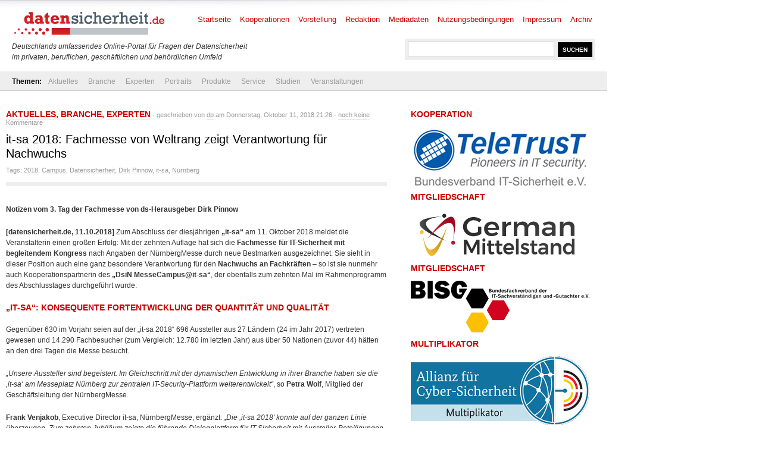

--- FILE ---
content_type: text/html; charset=UTF-8
request_url: https://www.datensicherheit.de/it-sa-2018-fachmesse-weltrang-verantwortung-nachwuchs-campus
body_size: 13933
content:
<!DOCTYPE html PUBLIC "-//W3C//DTD XHTML 1.0 Transitional//EN" "http://www.w3.org/TR/xhtml1/DTD/xhtml1-transitional.dtd">
<html xmlns="http://www.w3.org/1999/xhtml" lang="de" prefix="og: https://ogp.me/ns#">
<head>
	<meta http-equiv="Content-Type" content="text/html; charset=UTF-8" />
	<link rel="shortcut icon" href="https://www.datensicherheit.de/ds_favicon_16.ico" />
	<meta name="author" content="datensicherheit.de Informationen zu Datensicherheit und Datenschutz" />
	<meta name="robots" content="index, follow" />
	<meta name="robots" content="all" />
	<meta name="robots" content="max-snippet:-1">
	<meta name="robots" content="max-image-preview:standard">
	<meta name="language" content="deutsch, de, German" />
	<link rel="stylesheet" href="https://www.datensicherheit.de/wp-content/themes/news_de/style.css" type="text/css" media="screen, projection" />
	<link rel="alternate" type="application/rss+xml" title="datensicherheit.de Informationen zu Datensicherheit und Datenschutz RSS Feed" href="https://www.datensicherheit.de/feed" />
	<link rel="pingback" href="https://www.datensicherheit.de/xmlrpc.php" />
	<title>it-sa 2018: Fachmesse von Weltrang zeigt Verantwortung für Nachwuchs - datensicherheit.de</title>


<!-- Suchmaschinen-Optimierung durch Rank Math PRO - https://rankmath.com/ -->
<meta name="description" content="Als die inzwischen weltgrößte IT-Sicherheitsmesse widmet sich die „it-sa“ auch dem so dringend benötigten Nachwuchs und zeigt Beispiele für Karrieremöglichkeiten auf."/>
<meta name="robots" content="follow, index, max-snippet:-1, max-video-preview:-1, max-image-preview:large"/>
<link rel="canonical" href="https://www.datensicherheit.de/it-sa-2018-fachmesse-weltrang-verantwortung-nachwuchs-campus" />
<meta property="og:locale" content="de_DE" />
<meta property="og:type" content="article" />
<meta property="og:title" content="it-sa 2018: Fachmesse von Weltrang zeigt Verantwortung für Nachwuchs - datensicherheit.de" />
<meta property="og:description" content="Als die inzwischen weltgrößte IT-Sicherheitsmesse widmet sich die „it-sa“ auch dem so dringend benötigten Nachwuchs und zeigt Beispiele für Karrieremöglichkeiten auf." />
<meta property="og:url" content="https://www.datensicherheit.de/it-sa-2018-fachmesse-weltrang-verantwortung-nachwuchs-campus" />
<meta property="og:site_name" content="datensicherheit.de Informationen zu Datensicherheit und Datenschutz" />
<meta property="article:tag" content="2018" />
<meta property="article:tag" content="Campus" />
<meta property="article:tag" content="Datensicherheit" />
<meta property="article:tag" content="Dirk Pinnow" />
<meta property="article:tag" content="it-sa" />
<meta property="article:tag" content="Nürnberg" />
<meta property="article:section" content="Aktuelles" />
<meta property="og:updated_time" content="2019-03-27T00:01:15+01:00" />
<meta property="og:image" content="https://www.datensicherheit.de/wp-content/uploads/it-sa-2018-messe-campus.jpg" />
<meta property="og:image:secure_url" content="https://www.datensicherheit.de/wp-content/uploads/it-sa-2018-messe-campus.jpg" />
<meta property="og:image:width" content="600" />
<meta property="og:image:height" content="450" />
<meta property="og:image:alt" content="it-sa 2018 Messe Campus" />
<meta property="og:image:type" content="image/jpeg" />
<meta property="article:published_time" content="2018-10-11T21:26:41+02:00" />
<meta property="article:modified_time" content="2019-03-27T00:01:15+01:00" />
<meta name="twitter:card" content="summary_large_image" />
<meta name="twitter:title" content="it-sa 2018: Fachmesse von Weltrang zeigt Verantwortung für Nachwuchs - datensicherheit.de" />
<meta name="twitter:description" content="Als die inzwischen weltgrößte IT-Sicherheitsmesse widmet sich die „it-sa“ auch dem so dringend benötigten Nachwuchs und zeigt Beispiele für Karrieremöglichkeiten auf." />
<meta name="twitter:site" content="@datensicherheit" />
<meta name="twitter:creator" content="@datensicherheit" />
<meta name="twitter:image" content="https://www.datensicherheit.de/wp-content/uploads/it-sa-2018-messe-campus.jpg" />
<script type="application/ld+json" class="rank-math-schema">{"@context":"https://schema.org","@graph":[{"@type":["Corporation","Organization"],"@id":"https://www.datensicherheit.de/#organization","name":"PINNOW &amp; Partner","url":"https://www.datensicherheit.de","sameAs":["https://twitter.com/datensicherheit"],"logo":{"@type":"ImageObject","@id":"https://www.datensicherheit.de/#logo","url":"https://www.datensicherheit.de/wp-content/uploads/datensicherheit-logo.gif","contentUrl":"https://www.datensicherheit.de/wp-content/uploads/datensicherheit-logo.gif","caption":"PINNOW &amp; Partner","inLanguage":"de","width":"260","height":"49"}},{"@type":"WebSite","@id":"https://www.datensicherheit.de/#website","url":"https://www.datensicherheit.de","name":"PINNOW &amp; Partner","publisher":{"@id":"https://www.datensicherheit.de/#organization"},"inLanguage":"de"},{"@type":"ImageObject","@id":"https://www.datensicherheit.de/wp-content/uploads/it-sa-2018-messe-campus_ab.jpg","url":"https://www.datensicherheit.de/wp-content/uploads/it-sa-2018-messe-campus_ab.jpg","width":"200","height":"150","caption":"it-sa 2018 Messe Campus","inLanguage":"de"},{"@type":"WebPage","@id":"https://www.datensicherheit.de/it-sa-2018-fachmesse-weltrang-verantwortung-nachwuchs-campus#webpage","url":"https://www.datensicherheit.de/it-sa-2018-fachmesse-weltrang-verantwortung-nachwuchs-campus","name":"it-sa 2018: Fachmesse von Weltrang zeigt Verantwortung f\u00fcr Nachwuchs - datensicherheit.de","datePublished":"2018-10-11T21:26:41+02:00","dateModified":"2019-03-27T00:01:15+01:00","isPartOf":{"@id":"https://www.datensicherheit.de/#website"},"primaryImageOfPage":{"@id":"https://www.datensicherheit.de/wp-content/uploads/it-sa-2018-messe-campus_ab.jpg"},"inLanguage":"de"},{"@type":"Person","@id":"https://www.datensicherheit.de/author/dp","name":"dp","url":"https://www.datensicherheit.de/author/dp","image":{"@type":"ImageObject","@id":"https://secure.gravatar.com/avatar/003561d9bb97405b45a29d6e959273a17c014e7f21cc9f32d796ef056b61674b?s=96&amp;d=mm&amp;r=g","url":"https://secure.gravatar.com/avatar/003561d9bb97405b45a29d6e959273a17c014e7f21cc9f32d796ef056b61674b?s=96&amp;d=mm&amp;r=g","caption":"dp","inLanguage":"de"},"worksFor":{"@id":"https://www.datensicherheit.de/#organization"}},{"@type":"BlogPosting","headline":"it-sa 2018: Fachmesse von Weltrang zeigt Verantwortung f\u00fcr Nachwuchs - datensicherheit.de","datePublished":"2018-10-11T21:26:41+02:00","dateModified":"2019-03-27T00:01:15+01:00","author":{"@id":"https://www.datensicherheit.de/author/dp","name":"dp"},"publisher":{"@id":"https://www.datensicherheit.de/#organization"},"description":"Als die inzwischen weltgr\u00f6\u00dfte IT-Sicherheitsmesse widmet sich die \u201eit-sa\u201c auch dem so dringend ben\u00f6tigten Nachwuchs und zeigt Beispiele f\u00fcr Karrierem\u00f6glichkeiten auf.","name":"it-sa 2018: Fachmesse von Weltrang zeigt Verantwortung f\u00fcr Nachwuchs - datensicherheit.de","@id":"https://www.datensicherheit.de/it-sa-2018-fachmesse-weltrang-verantwortung-nachwuchs-campus#richSnippet","isPartOf":{"@id":"https://www.datensicherheit.de/it-sa-2018-fachmesse-weltrang-verantwortung-nachwuchs-campus#webpage"},"image":{"@id":"https://www.datensicherheit.de/wp-content/uploads/it-sa-2018-messe-campus_ab.jpg"},"inLanguage":"de","mainEntityOfPage":{"@id":"https://www.datensicherheit.de/it-sa-2018-fachmesse-weltrang-verantwortung-nachwuchs-campus#webpage"}}]}</script>
<!-- /Rank Math WordPress SEO Plugin -->

<link rel="alternate" type="application/rss+xml" title="datensicherheit.de Informationen zu Datensicherheit und Datenschutz &raquo; Kommentar-Feed zu it-sa 2018: Fachmesse von Weltrang zeigt Verantwortung für Nachwuchs" href="https://www.datensicherheit.de/it-sa-2018-fachmesse-weltrang-verantwortung-nachwuchs-campus/feed" />
<link rel="alternate" title="oEmbed (JSON)" type="application/json+oembed" href="https://www.datensicherheit.de/wp-json/oembed/1.0/embed?url=https%3A%2F%2Fwww.datensicherheit.de%2Fit-sa-2018-fachmesse-weltrang-verantwortung-nachwuchs-campus" />
<link rel="alternate" title="oEmbed (XML)" type="text/xml+oembed" href="https://www.datensicherheit.de/wp-json/oembed/1.0/embed?url=https%3A%2F%2Fwww.datensicherheit.de%2Fit-sa-2018-fachmesse-weltrang-verantwortung-nachwuchs-campus&#038;format=xml" />
<style id='wp-img-auto-sizes-contain-inline-css' type='text/css'>
img:is([sizes=auto i],[sizes^="auto," i]){contain-intrinsic-size:3000px 1500px}
/*# sourceURL=wp-img-auto-sizes-contain-inline-css */
</style>
<style id='wp-emoji-styles-inline-css' type='text/css'>

	img.wp-smiley, img.emoji {
		display: inline !important;
		border: none !important;
		box-shadow: none !important;
		height: 1em !important;
		width: 1em !important;
		margin: 0 0.07em !important;
		vertical-align: -0.1em !important;
		background: none !important;
		padding: 0 !important;
	}
/*# sourceURL=wp-emoji-styles-inline-css */
</style>
<style id='wp-block-library-inline-css' type='text/css'>
:root{--wp-block-synced-color:#7a00df;--wp-block-synced-color--rgb:122,0,223;--wp-bound-block-color:var(--wp-block-synced-color);--wp-editor-canvas-background:#ddd;--wp-admin-theme-color:#007cba;--wp-admin-theme-color--rgb:0,124,186;--wp-admin-theme-color-darker-10:#006ba1;--wp-admin-theme-color-darker-10--rgb:0,107,160.5;--wp-admin-theme-color-darker-20:#005a87;--wp-admin-theme-color-darker-20--rgb:0,90,135;--wp-admin-border-width-focus:2px}@media (min-resolution:192dpi){:root{--wp-admin-border-width-focus:1.5px}}.wp-element-button{cursor:pointer}:root .has-very-light-gray-background-color{background-color:#eee}:root .has-very-dark-gray-background-color{background-color:#313131}:root .has-very-light-gray-color{color:#eee}:root .has-very-dark-gray-color{color:#313131}:root .has-vivid-green-cyan-to-vivid-cyan-blue-gradient-background{background:linear-gradient(135deg,#00d084,#0693e3)}:root .has-purple-crush-gradient-background{background:linear-gradient(135deg,#34e2e4,#4721fb 50%,#ab1dfe)}:root .has-hazy-dawn-gradient-background{background:linear-gradient(135deg,#faaca8,#dad0ec)}:root .has-subdued-olive-gradient-background{background:linear-gradient(135deg,#fafae1,#67a671)}:root .has-atomic-cream-gradient-background{background:linear-gradient(135deg,#fdd79a,#004a59)}:root .has-nightshade-gradient-background{background:linear-gradient(135deg,#330968,#31cdcf)}:root .has-midnight-gradient-background{background:linear-gradient(135deg,#020381,#2874fc)}:root{--wp--preset--font-size--normal:16px;--wp--preset--font-size--huge:42px}.has-regular-font-size{font-size:1em}.has-larger-font-size{font-size:2.625em}.has-normal-font-size{font-size:var(--wp--preset--font-size--normal)}.has-huge-font-size{font-size:var(--wp--preset--font-size--huge)}.has-text-align-center{text-align:center}.has-text-align-left{text-align:left}.has-text-align-right{text-align:right}.has-fit-text{white-space:nowrap!important}#end-resizable-editor-section{display:none}.aligncenter{clear:both}.items-justified-left{justify-content:flex-start}.items-justified-center{justify-content:center}.items-justified-right{justify-content:flex-end}.items-justified-space-between{justify-content:space-between}.screen-reader-text{border:0;clip-path:inset(50%);height:1px;margin:-1px;overflow:hidden;padding:0;position:absolute;width:1px;word-wrap:normal!important}.screen-reader-text:focus{background-color:#ddd;clip-path:none;color:#444;display:block;font-size:1em;height:auto;left:5px;line-height:normal;padding:15px 23px 14px;text-decoration:none;top:5px;width:auto;z-index:100000}html :where(.has-border-color){border-style:solid}html :where([style*=border-top-color]){border-top-style:solid}html :where([style*=border-right-color]){border-right-style:solid}html :where([style*=border-bottom-color]){border-bottom-style:solid}html :where([style*=border-left-color]){border-left-style:solid}html :where([style*=border-width]){border-style:solid}html :where([style*=border-top-width]){border-top-style:solid}html :where([style*=border-right-width]){border-right-style:solid}html :where([style*=border-bottom-width]){border-bottom-style:solid}html :where([style*=border-left-width]){border-left-style:solid}html :where(img[class*=wp-image-]){height:auto;max-width:100%}:where(figure){margin:0 0 1em}html :where(.is-position-sticky){--wp-admin--admin-bar--position-offset:var(--wp-admin--admin-bar--height,0px)}@media screen and (max-width:600px){html :where(.is-position-sticky){--wp-admin--admin-bar--position-offset:0px}}

/*# sourceURL=wp-block-library-inline-css */
</style><style id='global-styles-inline-css' type='text/css'>
:root{--wp--preset--aspect-ratio--square: 1;--wp--preset--aspect-ratio--4-3: 4/3;--wp--preset--aspect-ratio--3-4: 3/4;--wp--preset--aspect-ratio--3-2: 3/2;--wp--preset--aspect-ratio--2-3: 2/3;--wp--preset--aspect-ratio--16-9: 16/9;--wp--preset--aspect-ratio--9-16: 9/16;--wp--preset--color--black: #000000;--wp--preset--color--cyan-bluish-gray: #abb8c3;--wp--preset--color--white: #ffffff;--wp--preset--color--pale-pink: #f78da7;--wp--preset--color--vivid-red: #cf2e2e;--wp--preset--color--luminous-vivid-orange: #ff6900;--wp--preset--color--luminous-vivid-amber: #fcb900;--wp--preset--color--light-green-cyan: #7bdcb5;--wp--preset--color--vivid-green-cyan: #00d084;--wp--preset--color--pale-cyan-blue: #8ed1fc;--wp--preset--color--vivid-cyan-blue: #0693e3;--wp--preset--color--vivid-purple: #9b51e0;--wp--preset--gradient--vivid-cyan-blue-to-vivid-purple: linear-gradient(135deg,rgb(6,147,227) 0%,rgb(155,81,224) 100%);--wp--preset--gradient--light-green-cyan-to-vivid-green-cyan: linear-gradient(135deg,rgb(122,220,180) 0%,rgb(0,208,130) 100%);--wp--preset--gradient--luminous-vivid-amber-to-luminous-vivid-orange: linear-gradient(135deg,rgb(252,185,0) 0%,rgb(255,105,0) 100%);--wp--preset--gradient--luminous-vivid-orange-to-vivid-red: linear-gradient(135deg,rgb(255,105,0) 0%,rgb(207,46,46) 100%);--wp--preset--gradient--very-light-gray-to-cyan-bluish-gray: linear-gradient(135deg,rgb(238,238,238) 0%,rgb(169,184,195) 100%);--wp--preset--gradient--cool-to-warm-spectrum: linear-gradient(135deg,rgb(74,234,220) 0%,rgb(151,120,209) 20%,rgb(207,42,186) 40%,rgb(238,44,130) 60%,rgb(251,105,98) 80%,rgb(254,248,76) 100%);--wp--preset--gradient--blush-light-purple: linear-gradient(135deg,rgb(255,206,236) 0%,rgb(152,150,240) 100%);--wp--preset--gradient--blush-bordeaux: linear-gradient(135deg,rgb(254,205,165) 0%,rgb(254,45,45) 50%,rgb(107,0,62) 100%);--wp--preset--gradient--luminous-dusk: linear-gradient(135deg,rgb(255,203,112) 0%,rgb(199,81,192) 50%,rgb(65,88,208) 100%);--wp--preset--gradient--pale-ocean: linear-gradient(135deg,rgb(255,245,203) 0%,rgb(182,227,212) 50%,rgb(51,167,181) 100%);--wp--preset--gradient--electric-grass: linear-gradient(135deg,rgb(202,248,128) 0%,rgb(113,206,126) 100%);--wp--preset--gradient--midnight: linear-gradient(135deg,rgb(2,3,129) 0%,rgb(40,116,252) 100%);--wp--preset--font-size--small: 13px;--wp--preset--font-size--medium: 20px;--wp--preset--font-size--large: 36px;--wp--preset--font-size--x-large: 42px;--wp--preset--spacing--20: 0.44rem;--wp--preset--spacing--30: 0.67rem;--wp--preset--spacing--40: 1rem;--wp--preset--spacing--50: 1.5rem;--wp--preset--spacing--60: 2.25rem;--wp--preset--spacing--70: 3.38rem;--wp--preset--spacing--80: 5.06rem;--wp--preset--shadow--natural: 6px 6px 9px rgba(0, 0, 0, 0.2);--wp--preset--shadow--deep: 12px 12px 50px rgba(0, 0, 0, 0.4);--wp--preset--shadow--sharp: 6px 6px 0px rgba(0, 0, 0, 0.2);--wp--preset--shadow--outlined: 6px 6px 0px -3px rgb(255, 255, 255), 6px 6px rgb(0, 0, 0);--wp--preset--shadow--crisp: 6px 6px 0px rgb(0, 0, 0);}:where(.is-layout-flex){gap: 0.5em;}:where(.is-layout-grid){gap: 0.5em;}body .is-layout-flex{display: flex;}.is-layout-flex{flex-wrap: wrap;align-items: center;}.is-layout-flex > :is(*, div){margin: 0;}body .is-layout-grid{display: grid;}.is-layout-grid > :is(*, div){margin: 0;}:where(.wp-block-columns.is-layout-flex){gap: 2em;}:where(.wp-block-columns.is-layout-grid){gap: 2em;}:where(.wp-block-post-template.is-layout-flex){gap: 1.25em;}:where(.wp-block-post-template.is-layout-grid){gap: 1.25em;}.has-black-color{color: var(--wp--preset--color--black) !important;}.has-cyan-bluish-gray-color{color: var(--wp--preset--color--cyan-bluish-gray) !important;}.has-white-color{color: var(--wp--preset--color--white) !important;}.has-pale-pink-color{color: var(--wp--preset--color--pale-pink) !important;}.has-vivid-red-color{color: var(--wp--preset--color--vivid-red) !important;}.has-luminous-vivid-orange-color{color: var(--wp--preset--color--luminous-vivid-orange) !important;}.has-luminous-vivid-amber-color{color: var(--wp--preset--color--luminous-vivid-amber) !important;}.has-light-green-cyan-color{color: var(--wp--preset--color--light-green-cyan) !important;}.has-vivid-green-cyan-color{color: var(--wp--preset--color--vivid-green-cyan) !important;}.has-pale-cyan-blue-color{color: var(--wp--preset--color--pale-cyan-blue) !important;}.has-vivid-cyan-blue-color{color: var(--wp--preset--color--vivid-cyan-blue) !important;}.has-vivid-purple-color{color: var(--wp--preset--color--vivid-purple) !important;}.has-black-background-color{background-color: var(--wp--preset--color--black) !important;}.has-cyan-bluish-gray-background-color{background-color: var(--wp--preset--color--cyan-bluish-gray) !important;}.has-white-background-color{background-color: var(--wp--preset--color--white) !important;}.has-pale-pink-background-color{background-color: var(--wp--preset--color--pale-pink) !important;}.has-vivid-red-background-color{background-color: var(--wp--preset--color--vivid-red) !important;}.has-luminous-vivid-orange-background-color{background-color: var(--wp--preset--color--luminous-vivid-orange) !important;}.has-luminous-vivid-amber-background-color{background-color: var(--wp--preset--color--luminous-vivid-amber) !important;}.has-light-green-cyan-background-color{background-color: var(--wp--preset--color--light-green-cyan) !important;}.has-vivid-green-cyan-background-color{background-color: var(--wp--preset--color--vivid-green-cyan) !important;}.has-pale-cyan-blue-background-color{background-color: var(--wp--preset--color--pale-cyan-blue) !important;}.has-vivid-cyan-blue-background-color{background-color: var(--wp--preset--color--vivid-cyan-blue) !important;}.has-vivid-purple-background-color{background-color: var(--wp--preset--color--vivid-purple) !important;}.has-black-border-color{border-color: var(--wp--preset--color--black) !important;}.has-cyan-bluish-gray-border-color{border-color: var(--wp--preset--color--cyan-bluish-gray) !important;}.has-white-border-color{border-color: var(--wp--preset--color--white) !important;}.has-pale-pink-border-color{border-color: var(--wp--preset--color--pale-pink) !important;}.has-vivid-red-border-color{border-color: var(--wp--preset--color--vivid-red) !important;}.has-luminous-vivid-orange-border-color{border-color: var(--wp--preset--color--luminous-vivid-orange) !important;}.has-luminous-vivid-amber-border-color{border-color: var(--wp--preset--color--luminous-vivid-amber) !important;}.has-light-green-cyan-border-color{border-color: var(--wp--preset--color--light-green-cyan) !important;}.has-vivid-green-cyan-border-color{border-color: var(--wp--preset--color--vivid-green-cyan) !important;}.has-pale-cyan-blue-border-color{border-color: var(--wp--preset--color--pale-cyan-blue) !important;}.has-vivid-cyan-blue-border-color{border-color: var(--wp--preset--color--vivid-cyan-blue) !important;}.has-vivid-purple-border-color{border-color: var(--wp--preset--color--vivid-purple) !important;}.has-vivid-cyan-blue-to-vivid-purple-gradient-background{background: var(--wp--preset--gradient--vivid-cyan-blue-to-vivid-purple) !important;}.has-light-green-cyan-to-vivid-green-cyan-gradient-background{background: var(--wp--preset--gradient--light-green-cyan-to-vivid-green-cyan) !important;}.has-luminous-vivid-amber-to-luminous-vivid-orange-gradient-background{background: var(--wp--preset--gradient--luminous-vivid-amber-to-luminous-vivid-orange) !important;}.has-luminous-vivid-orange-to-vivid-red-gradient-background{background: var(--wp--preset--gradient--luminous-vivid-orange-to-vivid-red) !important;}.has-very-light-gray-to-cyan-bluish-gray-gradient-background{background: var(--wp--preset--gradient--very-light-gray-to-cyan-bluish-gray) !important;}.has-cool-to-warm-spectrum-gradient-background{background: var(--wp--preset--gradient--cool-to-warm-spectrum) !important;}.has-blush-light-purple-gradient-background{background: var(--wp--preset--gradient--blush-light-purple) !important;}.has-blush-bordeaux-gradient-background{background: var(--wp--preset--gradient--blush-bordeaux) !important;}.has-luminous-dusk-gradient-background{background: var(--wp--preset--gradient--luminous-dusk) !important;}.has-pale-ocean-gradient-background{background: var(--wp--preset--gradient--pale-ocean) !important;}.has-electric-grass-gradient-background{background: var(--wp--preset--gradient--electric-grass) !important;}.has-midnight-gradient-background{background: var(--wp--preset--gradient--midnight) !important;}.has-small-font-size{font-size: var(--wp--preset--font-size--small) !important;}.has-medium-font-size{font-size: var(--wp--preset--font-size--medium) !important;}.has-large-font-size{font-size: var(--wp--preset--font-size--large) !important;}.has-x-large-font-size{font-size: var(--wp--preset--font-size--x-large) !important;}
/*# sourceURL=global-styles-inline-css */
</style>

<style id='classic-theme-styles-inline-css' type='text/css'>
/*! This file is auto-generated */
.wp-block-button__link{color:#fff;background-color:#32373c;border-radius:9999px;box-shadow:none;text-decoration:none;padding:calc(.667em + 2px) calc(1.333em + 2px);font-size:1.125em}.wp-block-file__button{background:#32373c;color:#fff;text-decoration:none}
/*# sourceURL=/wp-includes/css/classic-themes.min.css */
</style>
<link rel='stylesheet' id='titan-adminbar-styles-css' href='https://www.datensicherheit.de/wp-content/plugins/anti-spam/assets/css/admin-bar.css?ver=7.4.0' type='text/css' media='all' />
<link rel='stylesheet' id='cryptx-styles-css' href='https://www.datensicherheit.de/wp-content/plugins/cryptx/css/cryptx.css?ver=4.0.10' type='text/css' media='all' />
<script type="text/javascript" src="https://www.datensicherheit.de/wp-includes/js/jquery/jquery.min.js?ver=3.7.1" id="jquery-core-js"></script>
<script type="text/javascript" src="https://www.datensicherheit.de/wp-includes/js/jquery/jquery-migrate.min.js?ver=3.4.1" id="jquery-migrate-js"></script>
<script type="text/javascript" id="cryptx-js-js-extra">
/* <![CDATA[ */
var cryptxConfig = {"iterations":"10000","keyLength":"32","ivLength":"16","saltLength":"16","cipher":"aes-256-gcm"};
//# sourceURL=cryptx-js-js-extra
/* ]]> */
</script>
<script type="text/javascript" src="https://www.datensicherheit.de/wp-content/plugins/cryptx/js/cryptx.min.js?ver=4.0.10" id="cryptx-js-js"></script>
<link rel="https://api.w.org/" href="https://www.datensicherheit.de/wp-json/" /><link rel="alternate" title="JSON" type="application/json" href="https://www.datensicherheit.de/wp-json/wp/v2/posts/29132" /><link rel="EditURI" type="application/rsd+xml" title="RSD" href="https://www.datensicherheit.de/xmlrpc.php?rsd" />
<link rel='shortlink' href='https://www.datensicherheit.de/?p=29132' />
</head>
<body>
<div id="supersize">
</div>
<div id="wrapper">
	<div id="header"> <!-- Header with the logo and search box -->
		<a href="https://www.datensicherheit.de" title="datensicherheit.de Informationen zu Datensicherheit und Datenschutz" class="logo"><img src="https://www.datensicherheit.de/wp-content/themes/news_de/images/logo.gif" alt="Logo datensicherheit.de" width="260" height="49" /></a>
		<form action="https://www.datensicherheit.de/" method="get" class="search">
			<input name="s" type="text" class="input" value="" onfocus="value=''" />
			<input type="submit" class="button" value="SUCHEN" />
		</form>
        <p style="font-size: 12px;"><br /><br /><br /><i>Deutschlands umfassendes Online-Portal für Fragen der Datensicherheit<br />im privaten, beruflichen, gesch&auml;ftlichen und beh&ouml;rdlichen Umfeld</i></p>
		<div id="menu"> <!-- The pages menu -->
  		<ul id="main_menu" class="container main_menu">
  			<li class="page_item"><a href="https://www.datensicherheit.de" title="datensicherheit.de Informationen zu Datensicherheit und Datenschutz">Startseite</a></li>
  			<li class="page_item page-item-10399 page_item_has_children"><a href="https://www.datensicherheit.de/kooperationen">Kooperationen</a></li>
<li class="page_item page-item-1848"><a href="https://www.datensicherheit.de/vorstellung">Vorstellung</a></li>
<li class="page_item page-item-4759"><a href="https://www.datensicherheit.de/redaktion">Redaktion</a></li>
<li class="page_item page-item-73"><a href="https://www.datensicherheit.de/mediadaten">Mediadaten</a></li>
<li class="page_item page-item-78"><a href="https://www.datensicherheit.de/nutzungsbedingungen">Nutzungsbedingungen</a></li>
<li class="page_item page-item-75"><a href="https://www.datensicherheit.de/impressum">Impressum</a></li>
<li class="page_item page-item-380"><a href="https://www.datensicherheit.de/archives">Archiv</a></li>
  		</ul>
  	</div>
	</div> <!-- END -->
	<div class="clear"></div>
	<div id="submenu" style="padding-left: 20px;"> <!-- The categories menu -->
		<ul id="sub_menu" class="container sub_menu" style="background-color: #eee; width: 1000px;">
			<li><b>Themen:</b></li>	<li class="cat-item cat-item-1"><a href="https://www.datensicherheit.de/aktuelles">Aktuelles</a>
</li>
	<li class="cat-item cat-item-107"><a href="https://www.datensicherheit.de/branche">Branche</a>
<ul class='children'>
	<li class="cat-item cat-item-3689"><a href="https://www.datensicherheit.de/branche/personalien">Personalien</a>
</li>
	<li class="cat-item cat-item-5335"><a href="https://www.datensicherheit.de/branche/unternehmen-branche">Unternehmen</a>
</li>
</ul>
</li>
	<li class="cat-item cat-item-106"><a href="https://www.datensicherheit.de/experten">Experten</a>
<ul class='children'>
	<li class="cat-item cat-item-4784"><a href="https://www.datensicherheit.de/experten/gastbeitraege">Gastbeiträge</a>
</li>
	<li class="cat-item cat-item-3620"><a href="https://www.datensicherheit.de/experten/interviews-experten">Interviews</a>
</li>
</ul>
</li>
	<li class="cat-item cat-item-6861"><a href="https://www.datensicherheit.de/portraits">Portraits</a>
<ul class='children'>
	<li class="cat-item cat-item-6862"><a href="https://www.datensicherheit.de/portraits/portraits-persoenlichkeiten">Persönlichkeiten</a>
</li>
	<li class="cat-item cat-item-6863"><a href="https://www.datensicherheit.de/portraits/portraits-unternehmen">Unternehmen</a>
</li>
</ul>
</li>
	<li class="cat-item cat-item-5755"><a href="https://www.datensicherheit.de/produkte">Produkte</a>
</li>
	<li class="cat-item cat-item-108"><a href="https://www.datensicherheit.de/service">Service</a>
<ul class='children'>
	<li class="cat-item cat-item-6975"><a href="https://www.datensicherheit.de/service/fachmagazine">Fachmagazine</a>
</li>
	<li class="cat-item cat-item-3521"><a href="https://www.datensicherheit.de/service/rezensionen">Rezensionen</a>
</li>
	<li class="cat-item cat-item-3737"><a href="https://www.datensicherheit.de/service/umfragen">Umfragen</a>
</li>
	<li class="cat-item cat-item-980"><a href="https://www.datensicherheit.de/service/wichtige-adressen">Wichtige Adressen</a>
</li>
</ul>
</li>
	<li class="cat-item cat-item-3460"><a href="https://www.datensicherheit.de/studien-experten">Studien</a>
</li>
	<li class="cat-item cat-item-875"><a href="https://www.datensicherheit.de/veranstaltungen">Veranstaltungen</a>
</li>
		</ul>
	</div> <!-- END -->
	<div class="clear"></div>
	<div id="content" class="container">
		<div class="column_main">
						<h2><a href="https://www.datensicherheit.de/aktuelles" rel="category tag">Aktuelles</a>, <a href="https://www.datensicherheit.de/branche" rel="category tag">Branche</a>, <a href="https://www.datensicherheit.de/experten" rel="category tag">Experten</a><i> - geschrieben von <a href="https://www.datensicherheit.de/author/dp" title="Beiträge von dp" rel="author">dp</a> am Donnerstag, Oktober 11, 2018 21:26 - <a href="#kommentieren" title="Kommentare ansehen">noch keine Kommentare</a></i></h2>
			<h1>it-sa 2018: Fachmesse von Weltrang zeigt Verantwortung für Nachwuchs</h1>
			<div class="meta">Tags: <a href="https://www.datensicherheit.de/tag/2018" rel="tag">2018</a>, <a href="https://www.datensicherheit.de/tag/campus" rel="tag">Campus</a>, <a href="https://www.datensicherheit.de/tag/datensicherheit" rel="tag">Datensicherheit</a>, <a href="https://www.datensicherheit.de/tag/dirk-pinnow" rel="tag">Dirk Pinnow</a>, <a href="https://www.datensicherheit.de/tag/it-sa" rel="tag">it-sa</a>, <a href="https://www.datensicherheit.de/tag/nuernberg" rel="tag">Nürnberg</a></div>			<div class="hr_top"></div>
			<div id="entry">
			<p><strong>Notizen vom 3. Tag der Fachmesse von ds-Herausgeber Dirk Pinnow</strong></p>
<p><strong>[datensicherheit.de, 11.10.2018]</strong> Zum Abschluss der diesjährigen <strong>„it-sa“</strong> am 11. Oktober 2018 meldet die Veranstalterin einen großen Erfolg: Mit der zehnten Auflage hat sich die <strong>Fachmesse für IT-Sicherheit mit begleitendem Kongress</strong> nach Angaben der NürnbergMesse durch neue Bestmarken ausgezeichnet. Sie sieht in dieser Position auch eine ganz besondere Verantwortung für den <strong>Nachwuchs an Fachkräften</strong> – so ist sie nunmehr auch Kooperationspartnerin <span id="more-29132"></span>des <strong>„DsiN MesseCampus@it-sa“</strong>, der ebenfalls zum zehnten Mal im Rahmenprogramm des Abschlusstages durchgeführt wurde.</p>
<h2>„it-sa“: Konsequente Fortentwicklung der Quantität und Qualität</h2>
<p>Gegenüber 630 im Vorjahr seien auf der „it-sa 2018“ 696 Aussteller aus 27 Ländern (24 im Jahr 2017) vertreten gewesen und 14.290 Fachbesucher (zum Vergleich: 12.780 im letzten Jahr) aus über 50 Nationen (zuvor 44) hätten an den drei Tagen die Messe besucht.</p>
<p><em>„Unsere Aussteller sind begeistert. Im Gleichschritt mit der dynamischen Entwicklung in ihrer Branche haben sie die ,it-sa&#8216; am Messeplatz Nürnberg zur zentralen IT-Security-Plattform weiterentwickelt“</em>, so <strong>Petra Wolf</strong>, Mitglied der Geschäftsleitung der NürnbergMesse.</p>
<p><strong>Frank Venjakob</strong>, Executive Director it-sa, NürnbergMesse, ergänzt: <em>„Die ,it-sa 2018&#8242; konnte auf der ganzen Linie überzeugen. Zum zehnten Jubiläum zeigte die führende Dialogplattform für IT-Sicherheit mit Aussteller-Beteiligungen aus 27 Ländern, wie wichtig die IT-Sicherheitsbranche für ein gelingen der Digitalisierung ist. Das Besucher-Plus und die um mehr als 20 Prozent gestiegene internationale Besucherbeteiligung unterstreichen die Bedeutung der ,it-sa&#8216;, genauso die drei internationalen Gemeinschaftsstände.“</em></p>
<h2>Spannende Berufsfelder auf dem Messe-Campus</h2>
<p>In seinem <strong>Grußwort</strong> zum <strong>„DsiN MesseCampus@it-sa“</strong> verkündete Venjakob die stolze Botschaft: <strong>Die „it-sa“ sei nunmehr die größte IT-Sicherheitsmesse der Welt</strong>.<br />
Er warb vor Studenten der höheren Semester mit Studiengängen im Umfeld der IT-Sicherheit für eine Karriere auf diesem Gebiet – wir befänden uns erst am Anfang der Digitalisierung und ein spannendes Berufsfeld tue sich auf.</p>
<div id="attachment_29136" style="width: 610px" class="wp-caption alignnone"><a href="https://www.datensicherheit.de/wp-content/uploads/it-sa-2018-messe-campus.jpg"><img fetchpriority="high" decoding="async" aria-describedby="caption-attachment-29136" class="wp-image-29136 size-full" src="https://www.datensicherheit.de/wp-content/uploads/it-sa-2018-messe-campus.jpg" alt="it-sa 2018 Messe-Campus" width="600" height="450" /></a><p id="caption-attachment-29136" class="wp-caption-text">Foto: Dirk Pinnow</p></div>
<p><strong>v.l.n.r.:</strong> <strong>Isabel Münch</strong> (BSI), <strong>Sascha Wilms</strong> (DsiN) und <strong>Frank Venjakob</strong> (NürnbergMesse) führten durch den Messe-Campus.</p>
<p><strong>Isabel Münch</strong>, Diplom-Mathematikerin, Fachbereichsleiterin <strong>„Präventive Cyber-Sicherheit und Kritische Infrastrukturen“</strong> im Bundesamt für Sicherheit in der Informationstechnik (BSI), unterstrich in ihrer Ansprache, dass die Zunahme der Digitalisierung zwingend IT-Security als Basis benötigt. Interdisziplinäres Denken sei gefragt, weshalb nicht nur Informatiker zu adressieren wären: <strong>„Viele junge, kluge Köpfe“</strong> seien mehr denn je gefragt. Für eine große Vielfalt potenzieller Jobs seien geeignete Leute zu finden – daher gebe es auch diesen Campus auf der „it-sa“. Das BSI sei stolz, dort dabei zu sein.</p>
<p>Verfügbarkeit, Integrität und Vertraulichkeit seien essenzielle Sicherheitsaspekte nicht nur der Office-IT, sondern auch im Kontext des Internets der Dinge und Dienste. Damit werde IT-Sicherheit für alle Systemkomponenten wichtig, so z.B. auch selbst bei smarten Leuchten. Die Vielzahl der vernetzten Systeme erzeuge gewaltige Datenmengen. IT-Security sei somit auch nichts Statisches – jedes Jahr könne daher Neues dazugelernt werden. Übrigens benötige auch das BSI qualifiziertes Personal, denn das Bundesamt solle ja „gestärkt“ werden. Sie betonte abschließen die Notwendigkeit, Führungskräfte aufzuklären, sie für die Risiken zu sensibilisieren und den Menschen in das Zentrum der Sicherheitsbetrachtungen zu rücken. Deutschland solle dabei eine Führungsrolle übernehmen, denn es gelte die Digitalisierung erfolgreich auszugestalten.</p>
<div id="attachment_29139" style="width: 610px" class="wp-caption alignnone"><a href="https://www.datensicherheit.de/wp-content/uploads/it-sa-2018-messe-campus-muench-bsi.jpg"><img decoding="async" aria-describedby="caption-attachment-29139" class="size-full wp-image-29139" src="https://www.datensicherheit.de/wp-content/uploads/it-sa-2018-messe-campus-muench-bsi.jpg" alt="it-sa 2018: Messe-Campus, Isabell Münch" width="600" height="450" /></a><p id="caption-attachment-29139" class="wp-caption-text">Bild : Dirk Pinnow</p></div>
<p><strong>Münch:</strong> Auch das BSI sucht qualifiziertes Personal!</p>
<p>Im Anschluss berichtete <strong>Vanessa Weißig</strong>, wissenschaftliche Mitarbeiterin beim BSI, über ihren eigenen Werdegang.<br />
Sie werde in Kürze ihr Master-Studium abschließen. Als Motivation benannte sie Gestaltung, Förderung und Standardisierung. Sie machte einige Ausführungen zu ihrer Master-Arbeit mit dem Titel „Entwicklungsprozess für die IT-Sicherheit in vernetzten Automobilen“.</p>
<p>Die IT-Security müsse <strong>„in die Köpfe der Menschen“</strong> gelangen. Die Vernetzung böte so viele Chancen wie z.B. Fernwartung oder „Predictive Maintenance“ &#8211; aber die Kehrseite seien eben die Risiken, die es zu kennen gelte.</p>
<p>Als zukünftiger „Security Consultant for Industrie 4.0“ im BSI-Referat „Cyber-Sicherheit für die Digitalisierung in Verkehr und Industrie 4.0“ zeigte die den jungen Zuhörern mit großem Einsatz am eigenen Beispiel, welche Karriereoptionen heute offenstehen – und nutzte ihren Auftritt zugleich als Training für die bevorstehende Verteidigung ihrer Arbeit.</p>
<div id="attachment_29140" style="width: 610px" class="wp-caption alignnone"><a href="https://www.datensicherheit.de/wp-content/uploads/it-sa-2018-messe-campus-weissig-bsi.jpg"><img decoding="async" aria-describedby="caption-attachment-29140" class="size-full wp-image-29140" src="https://www.datensicherheit.de/wp-content/uploads/it-sa-2018-messe-campus-weissig-bsi.jpg" alt="it-sa 2018: Messe-Campus, Vanessa Weißig" width="600" height="450" /></a><p id="caption-attachment-29140" class="wp-caption-text">Bild : Dirk Pinnow</p></div>
<p><strong>Weißig:</strong> IT-Sicherheit muss in den Köpfer verankert werden!</p>
<p><strong>Weitere Informationen zum Thema:</strong></p>
<p><strong>datensicherheit.de</strong>, 10.0.2018<br />
<a title="it-sa 2018: Datensicherheit erfordert Kooperationen" href="https://www.datensicherheit.de/it-sa-2018-datensicherheit-kooperationen" target="_blank">it-sa 2018: Datensicherheit erfordert Kooperationen</a></p>
<p><strong>datensicherheit.de</strong>, 09.0.2018<br />
<a title="it-sa 2018: Der Mensch gehört in den Fokus" href="https://www.datensicherheit.de/it-sa-2018-mensch-fokus" target="_blank">it-sa 2018: Der Mensch gehört in den Fokus</a></p>
<p><strong>datensicherheit.de</strong>, 09.10.2018<br />
<a title="it-sa 2018: Zum zehnten Jubiläum weiter auf Rekordkurs" href="https://www.datensicherheit.de/it-sa-2018-jubilaeum-rekordkurs" target="_blank">it-sa 2018: Zum zehnten Jubiläum weiter auf Rekordkurs</a></p>
<p><strong>datensicherheit.de</strong>, 08.10.2018<br />
<a title="it-sa 2018: Zunehmende Bedeutung des Rahmenprogramms" href="https://www.datensicherheit.de/it-sa-2018-zunehmende-bedeutung-des-rahmenprogramms" target="_blank">it-sa 2018: Zunehmende Bedeutung des Rahmenprogramms</a></p>
<p><strong>datensicherheit.de</strong>, 05.10.2018<br />
<a title="it-sa 2018: 10. Expertentreffen der IT-Sicherheitsbranche in Nürnberg" href="https://www.datensicherheit.de/it-sa-2018-expertentreffen-it-sicherheitsbranche-nuernberg" target="_blank">it-sa 2018: 10. Expertentreffen der IT-Sicherheitsbranche in Nürnberg</a></p>
<p><strong>datensicherheit.de</strong>, 04.10.2018<br />
<a title="Trendbarometer: IT-Sicherheitsbranche erwartet weiterhin Wachstum" href="https://www.datensicherheit.de/trendbarometer-it-sicherheitsbranche-wachstum" target="_blank">Trendbarometer: IT-Sicherheitsbranche erwartet weiterhin Wachstum</a></p>
<p><strong>datensicherheit.de</strong>, 10.09.2018<br />
<a title="Gemeinschaftsstände auf der it-sa 2018: Israel, Niederlande und Tschechien" href="https://www.datensicherheit.de/gemeinschaftsstaende-it-sa-2018-israel-niederlande-tschechien" target="_blank">Gemeinschaftsstände auf der it-sa 2018: Israel, Niederlande und Tschechien</a></p>
<p><strong>datensicherheit.de, 02.08.2018</strong><br />
<a title="&quot;it-sa 2018&quot;-Keynote am 11. Oktober 2018" href="https://www.datensicherheit.de/it-sa-2018-paula-januszkiewicz-special-keynote-11-oktober" target="_blank">it-sa 2018: Paula Januszkiewicz hält Special Keynote am 11. Oktober / International bekannte IT-Sicherheitsexpertin gibt Tipps zur besseren Absicherung von IT-Systemen</a></p>
<p><strong>datensicherheit.de, 02.08.2018</strong><br />
<a title="700 Aussteller auf der &quot;it-sa 2018&quot;" href="https://www.datensicherheit.de/nuernberg-messe-it-sa-2018-700-aussteller" target="_blank">NürnbergMesse: Rund 700 internationale Aussteller zur it-sa 2018 erwartet / Mit fünf offenen Foren und rund 350 Beiträgen soll auch das Vortragsprogramm neue Maßstäbe setzen</a></p>
<p><strong>datensicherheit.de, 28.06.2018<br />
</strong><a title="UO18@it-sa" href="https://www.datensicherheit.de/up18-it-sa-veranstaltungsformat-it-sa-2018" target="_blank">UP18@it-sa: Neues Veranstaltungsformat am Vortag der it-sa 2018 / Der erste Wettbewerb ausschließlich für IT-Security-Start-ups</a></p>
			</div>
			<br />
			<br />
			<!-- You can start editing here. -->
<div id="commenting" class="clear"></div>
	<!-- If comments are open, but there are no comments. -->
	<div class="leave_comment">
	<h3 id="respond">Kommentieren</h3>
		<form action="https://www.datensicherheit.de/wp-comments-post.php" method="post" id="commentform">
		<p><label for="author">Name<span class="meta"> - ben&ouml;tigt</span></label></p>
	<input type="text" name="author" id="author" value="" class="input" tabindex="1" />
	<p><label for="email">Email<span class="meta"> - ben&ouml;tigt, wird nicht ver&ouml;ffentlicht.</span></label></p>
	<input type="text" name="email" id="email" value="" class="input" tabindex="2" />
	<p><label for="url">Website</label></p>
	<input type="text" name="url" id="url" value="" class="input" tabindex="3" />
		<p>Kommentar</p>
	<p><textarea name="comment" id="comment" cols="20" rows="10" class="textarea" tabindex="4"></textarea></p>
	<!--<p><small><strong>XHTML:</strong> You can use these tags: <code>&lt;a href=&quot;&quot; title=&quot;&quot;&gt; &lt;abbr title=&quot;&quot;&gt; &lt;acronym title=&quot;&quot;&gt; &lt;b&gt; &lt;blockquote cite=&quot;&quot;&gt; &lt;cite&gt; &lt;code&gt; &lt;del datetime=&quot;&quot;&gt; &lt;em&gt; &lt;i&gt; &lt;q cite=&quot;&quot;&gt; &lt;s&gt; &lt;strike&gt; &lt;strong&gt; </code></small></p>-->
	<p><input name="submit" type="submit" id="submit" class="button" value="Kommentar abschicken" tabindex="5" /></p>
	<input type="hidden" name="comment_post_ID" value="29132" />
	<!-- Anti-spam plugin wordpress.org/plugins/anti-spam/ --><div class="wantispam-required-fields"><input type="hidden" name="wantispam_t" class="wantispam-control wantispam-control-t" value="1769912729" /><div class="wantispam-group wantispam-group-q" style="clear: both;">
					<label>Current ye@r <span class="required">*</span></label>
					<input type="hidden" name="wantispam_a" class="wantispam-control wantispam-control-a" value="2026" />
					<input type="text" name="wantispam_q" class="wantispam-control wantispam-control-q" value="7.4.0" autocomplete="off" />
				  </div>
<div class="wantispam-group wantispam-group-e" style="display: none;">
					<label>Leave this field empty</label>
					<input type="text" name="wantispam_e_email_url_website" class="wantispam-control wantispam-control-e" value="" autocomplete="off" />
				  </div>
</div><!--\End Anti-spam plugin -->	</form>
</div>
					</div>
		<div class="column_right">
<!-- column_right -->
	<div id="media_image-2" class="widget widget_media_image"><h2>Kooperation</h2><a href="https://www.teletrust.de/"><img width="300" height="105" src="https://www.datensicherheit.de/wp-content/uploads/teletrust-logo.jpg" class="image wp-image-39093  attachment-full size-full" alt="TeleTrusT" style="max-width: 100%; height: auto;" title="Kooperation" decoding="async" loading="lazy" /></a></div><div id="media_image-3" class="widget widget_media_image"><h2>Mitgliedschaft</h2><a href="https://www.german-mittelstand.network/"><img class="image " src="https://www.datensicherheit.de/logo-german-mittelstand.svg" alt="German Mittelstand e.V." width="" height="" decoding="async" loading="lazy" /></a></div><div id="media_image-4" class="widget widget_media_image"><h2>Mitgliedschaft</h2><a href="https://www.bisg-ev.de/"><img width="300" height="93" src="https://www.datensicherheit.de/wp-content/uploads/bisg-logo.jpg" class="image wp-image-39092  attachment-full size-full" alt="BISG e.V." style="max-width: 100%; height: auto;" title="Mitgliedschaft" decoding="async" loading="lazy" /></a></div><div id="media_image-5" class="widget widget_media_image"><h2>Multiplikator</h2><a href="https://www.allianz-fuer-cybersicherheit.de/"><img width="300" height="116" src="https://www.datensicherheit.de/wp-content/uploads/allianz-fuer-cybersicherheit-multiplikator.jpg" class="image wp-image-39091  attachment-full size-full" alt="Allianz für Cybersicherheit" style="max-width: 100%; height: auto;" title="Multiplikator" decoding="async" loading="lazy" /></a></div>
</div>
<div class="clear"></div>
		<div class="hr_top"></div>
		<div class="column_left_b"> <!-- The 1st of the 3 columns with the featured articles at the bottom -->
			 <!-- Edit the cat= part to the number of the desired category (check the category IDs in your WordPress system), and this will show the 1st of the chosen category -->
						<h2><a href="https://www.datensicherheit.de/aktuelles" rel="category tag">Aktuelles</a>, <a href="https://www.datensicherheit.de/experten" rel="category tag">Experten</a><i> - Feb. 1, 2026 1:22 - <a href="https://www.datensicherheit.de/kritis-dachgesetz-eco-kommentar-verabschiedung-rahmen-schutz-kritische-infrastrukturen#kommentieren" title="Kommentare anzeigen">noch keine Kommentare</a></i></h2>
			<h2><a href="https://www.datensicherheit.de/kritis-dachgesetz-eco-kommentar-verabschiedung-rahmen-schutz-kritische-infrastrukturen" title="KRITIS-Dachgesetz: eco begrüßt Verabschiedung bundesweit einheitlichen Rahmens für den Schutz Kritischer Infrastrukturen">KRITIS-Dachgesetz: eco begrüßt Verabschiedung bundesweit einheitlichen Rahmens für den Schutz Kritischer Infrastrukturen</a></h2>
			 <!-- END -->
			 <!-- Show the 5 most recent articles in the already chosen category, first one not included -->
			<h2>weitere Beiträge in Experten</h2>
			<ul>
								<li><span class="title"><a href="https://www.datensicherheit.de/bitkom-pseudonymisierung-datenschutz-datennutzung" title="Bitkom sieht Pseudonymisierung als Schlüssel, um Datenschutz und datengetriebene Anwendungen zusammenzubringen">Bitkom sieht Pseudonymisierung als Schlüssel, um Datenschutz und datengetriebene Anwendungen zusammenzubringen</a></span>
				<br />
				<span class="meta">Freitag, Januar 30, 2026 0:43 - <a href="https://www.datensicherheit.de/bitkom-pseudonymisierung-datenschutz-datennutzung#kommentieren" title="Kommentare anzeigen">noch keine Kommentare</a></span></li>
								<li><span class="title"><a href="https://www.datensicherheit.de/meike-kamp-europaeischer-datenschutztag-2026-eu-kommission-grundpfeiler-datenschutz" title="Meike Kamp am Europäischen Datenschutztag 2026: EU-Kommission rüttelt an den Grundpfeilern des Datenschutzes">Meike Kamp am Europäischen Datenschutztag 2026: EU-Kommission rüttelt an den Grundpfeilern des Datenschutzes</a></span>
				<br />
				<span class="meta">Freitag, Januar 30, 2026 0:42 - <a href="https://www.datensicherheit.de/meike-kamp-europaeischer-datenschutztag-2026-eu-kommission-grundpfeiler-datenschutz#kommentieren" title="Kommentare anzeigen">noch keine Kommentare</a></span></li>
								<li><span class="title"><a href="https://www.datensicherheit.de/barrierefreie-ki-inklusion-arbeitsplatz" title="Barrierefreie KI: Zehn praxisnahe Schritte für inklusive Innovation am Arbeitsplatz">Barrierefreie KI: Zehn praxisnahe Schritte für inklusive Innovation am Arbeitsplatz</a></span>
				<br />
				<span class="meta">Donnerstag, Januar 29, 2026 12:42 - <a href="https://www.datensicherheit.de/barrierefreie-ki-inklusion-arbeitsplatz#kommentieren" title="Kommentare anzeigen">noch keine Kommentare</a></span></li>
								<li><span class="title"><a href="https://www.datensicherheit.de/safer-internet-day-2026-dsin-talk-medienkompetenzen-schule" title="Am Safer Internet Day 2026 DsiN-Talk zu Medienkompetenzen in der Schule">Am Safer Internet Day 2026 DsiN-Talk zu Medienkompetenzen in der Schule</a></span>
				<br />
				<span class="meta">Donnerstag, Januar 29, 2026 1:17 - <a href="https://www.datensicherheit.de/safer-internet-day-2026-dsin-talk-medienkompetenzen-schule#kommentieren" title="Kommentare anzeigen">noch keine Kommentare</a></span></li>
								<li><span class="title"><a href="https://www.datensicherheit.de/erc-proof-of-concept-grants-tu-berlin-satellitendaten-resilienz-kommunikationsnetze" title="ERC Proof of Concept Grants für TU Berlin: Satellitendaten für jeden und resiliente Kommunikationsnetze">ERC Proof of Concept Grants für TU Berlin: Satellitendaten für jeden und resiliente Kommunikationsnetze</a></span>
				<br />
				<span class="meta">Donnerstag, Januar 29, 2026 0:56 - <a href="https://www.datensicherheit.de/erc-proof-of-concept-grants-tu-berlin-satellitendaten-resilienz-kommunikationsnetze#kommentieren" title="Kommentare anzeigen">noch keine Kommentare</a></span></li>
							</ul>
			<br />
			<p class="link"><a href="https://www.datensicherheit.de/aktuelles" rel="category tag">Aktuelles</a> <a href="https://www.datensicherheit.de/experten" rel="category tag">Experten</a></p>
		</div> <!-- END -->
		<div class="column_center_b"> <!-- The 2nd of the 3 columns with the featured articles at the bottom -->
			 <!-- Edit the cat= part to the number of the desired category (check the category IDs in your WordPress system), and this will show the 1st of the chosen category -->
						<h2><a href="https://www.datensicherheit.de/aktuelles" rel="category tag">Aktuelles</a>, <a href="https://www.datensicherheit.de/branche" rel="category tag">Branche</a><i> - Feb. 1, 2026 0:53 - <a href="https://www.datensicherheit.de/andere-dein-passwort-tag-2026-least-privilege-zugangskontrolle#kommentieren" title="Kommentare ansehen">noch keine Kommentare</a></i></h2>
			<h2><a href="https://www.datensicherheit.de/andere-dein-passwort-tag-2026-least-privilege-zugangskontrolle" title="Ändere Dein Passwort Tag 2026: Least Privilege und Zugangskontrolle gilt es flankierend zu beachten">Ändere Dein Passwort Tag 2026: Least Privilege und Zugangskontrolle gilt es flankierend zu beachten</a></h2>
			 
			 <!-- Show the 5 most recent articles in the already chosen category, first one not included -->
			<h2>weitere Beiträge in Branche</h2>
			<ul>
								<li><span class="title"><a href="https://www.datensicherheit.de/cyberversicherungen-compliance-senkung-pramien" title="Cyberversicherungen: Compliance zur Senkung der Prämien">Cyberversicherungen: Compliance zur Senkung der Prämien</a></span>
				<br />
				<span class="meta">Samstag, Januar 31, 2026 0:29 - <a href="https://www.datensicherheit.de/cyberversicherungen-compliance-senkung-pramien#kommentieren" title="Kommentare ansehen">noch keine Kommentare</a></span></li>
								<li><span class="title"><a href="https://www.datensicherheit.de/spionagewerkzeug-ghostchat-faelschung-dating-app-koeder" title="Spionagewerkzeug GhostChat: Gefälschte Dating-App als Köder">Spionagewerkzeug GhostChat: Gefälschte Dating-App als Köder</a></span>
				<br />
				<span class="meta">Samstag, Januar 31, 2026 0:29 - <a href="https://www.datensicherheit.de/spionagewerkzeug-ghostchat-faelschung-dating-app-koeder#kommentieren" title="Kommentare ansehen">noch keine Kommentare</a></span></li>
								<li><span class="title"><a href="https://www.datensicherheit.de/barrierefreie-ki-inklusion-arbeitsplatz" title="Barrierefreie KI: Zehn praxisnahe Schritte für inklusive Innovation am Arbeitsplatz">Barrierefreie KI: Zehn praxisnahe Schritte für inklusive Innovation am Arbeitsplatz</a></span>
				<br />
				<span class="meta">Donnerstag, Januar 29, 2026 12:42 - <a href="https://www.datensicherheit.de/barrierefreie-ki-inklusion-arbeitsplatz#kommentieren" title="Kommentare ansehen">noch keine Kommentare</a></span></li>
								<li><span class="title"><a href="https://www.datensicherheit.de/video-ki-europas-strenge-datenschutz-regeln-praegung-zukunft" title="Video-KI: Europas strengste Datenschutz-Regeln prägen die Zukunft">Video-KI: Europas strengste Datenschutz-Regeln prägen die Zukunft</a></span>
				<br />
				<span class="meta">Mittwoch, Januar 28, 2026 16:17 - <a href="https://www.datensicherheit.de/video-ki-europas-strenge-datenschutz-regeln-praegung-zukunft#kommentieren" title="Kommentare ansehen">noch keine Kommentare</a></span></li>
								<li><span class="title"><a href="https://www.datensicherheit.de/ki-agenten-it-sicherheit-vorbehalte-2026" title="KI-Agenten und IT-Sicherheit: Zwei Seiten einer Medaille">KI-Agenten und IT-Sicherheit: Zwei Seiten einer Medaille</a></span>
				<br />
				<span class="meta">Mittwoch, Januar 28, 2026 15:31 - <a href="https://www.datensicherheit.de/ki-agenten-it-sicherheit-vorbehalte-2026#kommentieren" title="Kommentare ansehen">noch keine Kommentare</a></span></li>
							</ul>
			<br />
			<p class="link"><a href="https://www.datensicherheit.de/aktuelles" rel="category tag">Aktuelles</a> <a href="https://www.datensicherheit.de/branche" rel="category tag">Branche</a> <a href="https://www.datensicherheit.de/experten/gastbeitraege" rel="category tag">Gastbeiträge</a></p>
		</div> <!-- END -->
		<div class="column_right"> <!-- The 3rd of the 3 columns with the featured articles at the bottom -->
			 <!-- Edit the cat= part to the number of the desired category (check the category IDs in your WordPress system), and this will show the 1st of the chosen category -->
						<h2><a href="https://www.datensicherheit.de/aktuelles" rel="category tag">Aktuelles</a>, <a href="https://www.datensicherheit.de/service/wichtige-adressen/a" rel="category tag">A</a>, <a href="https://www.datensicherheit.de/experten" rel="category tag">Experten</a>, <a href="https://www.datensicherheit.de/service" rel="category tag">Service</a>, <a href="https://www.datensicherheit.de/service/wichtige-adressen" rel="category tag">Wichtige Adressen</a><i> - Jan. 13, 2026 1:08 - <a href="https://www.datensicherheit.de/registrierung-elefand-krisen-katastrophenvorsorge-auslandsaufenthalte#kommentieren" title="Kommentare ansehen">noch keine Kommentare</a></i></h2>
			<h2><a href="https://www.datensicherheit.de/registrierung-elefand-krisen-katastrophenvorsorge-auslandsaufenthalte" title="Registrierung bei ELEFAND: Krisen- und Katastrophenvorsorge bei Auslandsaufenthalten">Registrierung bei ELEFAND: Krisen- und Katastrophenvorsorge bei Auslandsaufenthalten</a></h2>
						 <!-- Show the 5 most recent articles in the already chosen category, first one not included -->
			<h2>weitere Beiträge in Service</h2>
			<ul>
								<li><span class="title"><a href="https://www.datensicherheit.de/digicert-zertifikatsprozesse-schaeden-unternehmen" title="DigiCert-Umfrage: Manuelle Zertifikatsprozesse führen zu Ausfällen, Compliance-Fehlern und hohen Verlusten im Unternehmen">DigiCert-Umfrage: Manuelle Zertifikatsprozesse führen zu Ausfällen, Compliance-Fehlern und hohen Verlusten im Unternehmen</a></span>
				<br />
				<span class="meta">Mittwoch, Juli 9, 2025 19:03 - <a href="https://www.datensicherheit.de/digicert-zertifikatsprozesse-schaeden-unternehmen#kommentieren" title="Kommentare ansehen">noch keine Kommentare</a></span></li>
								<li><span class="title"><a href="https://www.datensicherheit.de/threat-hunting-bedeutung-wertschaetzung" title="Threat Hunting: Bedeutung und Wertschätzung steigt">Threat Hunting: Bedeutung und Wertschätzung steigt</a></span>
				<br />
				<span class="meta">Montag, Dezember 21, 2020 21:46 - <a href="https://www.datensicherheit.de/threat-hunting-bedeutung-wertschaetzung#kommentieren" title="Kommentare ansehen">noch keine Kommentare</a></span></li>
								<li><span class="title"><a href="https://www.datensicherheit.de/entscheidungstraeger-sorge-mehrfachnutzung-passwoerter" title="Umfrage: 71 Prozent der IT-Entscheidungsträger besorgt über Mehrfachnutzung von Passwörtern">Umfrage: 71 Prozent der IT-Entscheidungsträger besorgt über Mehrfachnutzung von Passwörtern</a></span>
				<br />
				<span class="meta">Dienstag, Juli 14, 2020 14:51 - <a href="https://www.datensicherheit.de/entscheidungstraeger-sorge-mehrfachnutzung-passwoerter#kommentieren" title="Kommentare ansehen">noch keine Kommentare</a></span></li>
								<li><span class="title"><a href="https://www.datensicherheit.de/remote-arbeit-unternehmen-sicherheitsrichtlinien-umfrage" title="Fast die Hälfte der Unternehmen ohne geeignete Sicherheitsrichtlinien für Remote-Arbeit">Fast die Hälfte der Unternehmen ohne geeignete Sicherheitsrichtlinien für Remote-Arbeit</a></span>
				<br />
				<span class="meta">Montag, Juni 29, 2020 16:22 - <a href="https://www.datensicherheit.de/remote-arbeit-unternehmen-sicherheitsrichtlinien-umfrage#kommentieren" title="Kommentare ansehen">noch keine Kommentare</a></span></li>
								<li><span class="title"><a href="https://www.datensicherheit.de/konsolidierung-it-sichehreit-bedeutung" title="Umfrage: Bedeutung der Konsolidierung von IT-Sicherheitslösungen">Umfrage: Bedeutung der Konsolidierung von IT-Sicherheitslösungen</a></span>
				<br />
				<span class="meta">Freitag, Juni 12, 2020 15:30 - <a href="https://www.datensicherheit.de/konsolidierung-it-sichehreit-bedeutung#kommentieren" title="Kommentare ansehen">noch keine Kommentare</a></span></li>
							</ul>
			<br />
			<p class="link"><a href="https://www.datensicherheit.de/branche" rel="category tag">Branche</a> <a href="https://www.datensicherheit.de/produkte" rel="category tag">Produkte</a> <a href="https://www.datensicherheit.de/service/umfragen" rel="category tag">Umfragen</a></p>
		</div> <!-- END -->
		<div class="hr_bottom"></div>
	</div>
  <br /><p class="left"><a href="https://www.datensicherheit.de/datenschutzerklaerung">Datenschutzerklärung</a></p>
  <script type="speculationrules">
{"prefetch":[{"source":"document","where":{"and":[{"href_matches":"/*"},{"not":{"href_matches":["/wp-*.php","/wp-admin/*","/wp-content/uploads/*","/wp-content/*","/wp-content/plugins/*","/wp-content/themes/news_de/*","/*\\?(.+)"]}},{"not":{"selector_matches":"a[rel~=\"nofollow\"]"}},{"not":{"selector_matches":".no-prefetch, .no-prefetch a"}}]},"eagerness":"conservative"}]}
</script>
<script type="text/javascript" src="https://www.datensicherheit.de/wp-content/plugins/anti-spam/assets/js/anti-spam.js?ver=7.4.0" id="anti-spam-script-js"></script>
  <div id="footer">
  	<div class="container">
  		<p class="left">© 2020 datensicherheit.de Informationen zu Datensicherheit und Datenschutz - RSS-Feeds der <a href="https://www.datensicherheit.de/feed">Einträge</a> und <a href="https://www.datensicherheit.de/comments/feed">Kommentare</a>.</p>
  		<!-- copyright notice -->
  		<div class="clear"></div>
  	</div>
  </div>
<!-- </div> -->
<script type="text/javascript" src="https://www.datensicherheit.de/wp-content/themes/news_de/scripts/dropdown.js">
        </script>
        <script type="text/javascript" src="https://www.datensicherheit.de/wp-content/themes/news_de/scripts/slider.js">
        </script>
        <script type="text/javascript">
                //SYNTAX: menuscript.definemenu("tab_menu_id", integer OR "auto")
                menuscript.definemenu("tab_menu", 0) //initialize Tab Menu with ID "menu" and select 1st tab by default
        </script>
</div>
<!-- Matomo -->
<script type="text/javascript">
  var _paq = window._paq || [];
  /* tracker methods like "setCustomDimension" should be called before "trackPageView" */
  _paq.push(['trackPageView']);
  _paq.push(['enableLinkTracking']);
  (function() {
    var u="//matomo.pinnow.com/";
    _paq.push(['setTrackerUrl', u+'matomo.php']);
    _paq.push(['setSiteId', '1']);
    _paq.push(['appendToTrackingUrl', 'bots=1']);
    var d=document, g=d.createElement('script'), s=d.getElementsByTagName('script')[0];
    g.type='text/javascript'; g.async=true; g.defer=true; g.src=u+'matomo.js'; s.parentNode.insertBefore(g,s);
  })();
</script>
<!-- End Matomo Code -->
</body>
</html>
<!--
Performance optimized by Redis Object Cache. Learn more: https://wprediscache.com

Erhielt 2107 Objects (1 MB) von Redis beim Benutzen von PhpRedis (v6.3.0).
-->

<!-- This website is like a Rocket, isn't it? Performance optimized by WP Rocket. Learn more: https://wp-rocket.me -->